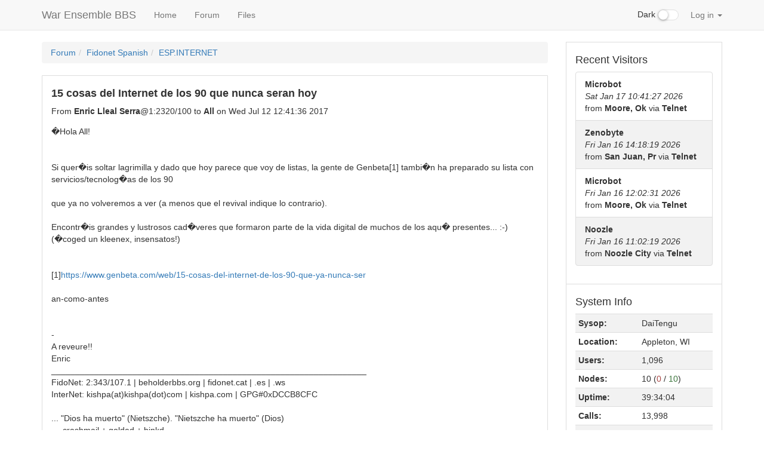

--- FILE ---
content_type: text/html
request_url: https://warensemble.com/?page=001-forum.ssjs&sub=fnesp-espinter&thread=26
body_size: 14839
content:
<!DOCTYPE html>
<html lang="en">
	<head>
		<style type="text/css">
			.hidden { display:none; }
		</style>
		<script src="./js/jquery.min.js"></script>
		<script type="text/javascript">
			$('html').addClass('hidden');
		</script>
		<meta charset="utf-8">
		<meta http-equiv="X-UA-Compatible" content="IE=edge">
		<meta name="viewport" content="width=device-width, initial-scale=1">
		<link rel="icon" href="./images/favicon.ico">
		<title>Forum: War Ensemble BBS</title>
		<link href="./bootstrap/css/bootstrap.min.css" rel="stylesheet">
		<link href="./css/offcanvas.css" rel="stylesheet">
		<link href="./css/style.css" rel="stylesheet">
					<link href="./css/checkbox.css" rel="stylesheet">
					</head>
	<body>
		<script src="./bootstrap/js/bootstrap.min.js"></script>
		<script src="./js/common.js"></script>
		<div class="modal" id="popUpModal" tabindex="-1" role="dialog" style="display:none;">
    <div class="modal-dialog" role="document">
        <div class="modal-content">
            <div class="modal-header">
                <h4 class="modal-title" id="popUpModalTitle">Pop-Up Thingie</h4>
            </div>
            <div class="modal-body" id="popUpModalBody"></div>
            <div class="modal-footer">
                <button type="button" class="btn btn-default" id="popUpModalCloseButton">Close</button>
                <button type="button" class="btn btn-primary" id="popUpModalActionButton" hidden>Submit</button>
            </div>
        </div>
    </div>
</div>
<nav class="navbar navbar-default navbar-fixed-top">
    <div class="container">
        <div class="navbar-header">
            <button type="button" class="navbar-toggle collapsed" data-toggle="collapse" data-target="#navbar" aria-expanded="false" aria-controls="navbar">
                <span class="sr-only">Sidebar</span>
                <span class="icon-bar"></span>
                <span class="icon-bar"></span>
                <span class="icon-bar"></span>
            </button>
            <a class="navbar-brand" href="./">War Ensemble BBS</a>
        </div>
        <div id="navbar" class="collapse navbar-collapse">
            <ul class="nav navbar-nav">
                                <li>
                                            <a class="dropdown-item" href="./?page=000-home.xjs">
                                                Home                        </a>
                </li>
                <li>
                                            <a class="dropdown-item" href="./?page=001-forum.ssjs">
                                                Forum                        </a>
                </li>
                <li>
                                            <a class="dropdown-item" href="./?page=002-files.xjs">
                                                Files                        </a>
                </li>
            </ul>
            <ul class="nav navbar-nav navbar-right">
	            
				<li class="nav-item dark-switch">
					<div class="form-group">
						<div class="checkbox checbox-switch darkswitchbox">
							<label>
								<input type="checkbox" id="darkSwitch"  />Dark
								<span></span>
							</label>
              			</div>
              		</div>
            	</li>
            	
            	                                        <li class="nav-item dropdown">
                        <a href="#" class="nav-link dropdown-toggle" data-toggle="dropdown" role="button" aria-haspopup="true" aria-expanded="false">
                            Log in                            <span class="caret"></span>
                        </a>
                        <div id="login-form" class="dropdown-menu" style="padding:15px; padding-bottom:0px;">
                            <form id="form-login">
                                <label for="input-username" class="sr-only">Username</label>
                                <input id="input-username" title="Username" type="text" class="dropdown form-control" placeholder="Username">
                                <label for="input-password" class="sr-only">Password</label>
                                <input id="input-password" title="Password" type="password" class="dropdown form-control" placeholder="Password">
                                <input id="button-login" class="dropdown btn btn-primary" type="submit" value="Log in">
                            </form>
                        </div>
                    </li>
                            </ul>
        </div>
    </div>
</nav>
		<div class="container">
			<div class="row row-offcanvas row-offcanvas-right">
								<div class="col-xs-12 col-sm-9">
					<div style="clear:both;">
					<p class="pull-right visible-xs">
						<button title="Toggle sidebar" type="button" class="btn btn-primary btn-xs" data-toggle="offcanvas">
							<span class="glyphicon glyphicon-tasks"></span>Sidebar						</button>
					</p>
					</div>
					<script type="text/javascript" src="./js/forum.js"></script>
<script type="text/javascript" src="./js/graphics-converter.js"></script>
<script type="text/javascript" src="./js/avatars.js"></script>
<ol class="breadcrumb"><li><a href="./?page=001-forum.ssjs">Forum</a></li><li><a href="./?page=001-forum.ssjs&amp;group=4">Fidonet Spanish</a></li><li><a href="./?page=001-forum.ssjs&amp;sub=fnesp-espinter">ESP.INTERNET</a></li></ol>
<div id="jump-unread-container" style="margin-bottom:1em;" hidden><a class="btn btn-default" id="jump-unread" title="Jump to first unread message" href="#"><span class="glyphicon glyphicon-star"></span></a></div>
<ul id="forum-list-container" class="list-group">
<a id="26"></a>
<li class="list-group-item striped" id="li-26">
<h4><strong>15 cosas del Internet de los 90 que nunca seran hoy</strong></h4>
<div class="row">
<div class="col-sm-9">
<div name="avatar-Enric Lleal Serra@1:2320/100" class="pull-left" style="padding-right:1em;"></div>
From <strong>Enric Lleal Serra</strong>@1:2320/100 to <strong>All</strong> on Wed Jul 12 12:41:36 2017
</div>
<div class="col-sm-3"><div class="pull-right">
</div></div>
</div>
<div class="message" id="message-26">
�Hola All!<br>
<br>
<br>
Si quer�is soltar lagrimilla y dado que hoy parece que voy de listas, la gente  de Genbeta[1] tambi�n ha preparado su lista con servicios/tecnolog�as de los 90 <br>
<br>
que ya no volveremos a ver (a menos que el revival indique lo contrario).<br>
<br>
Encontr�is grandes y lustrosos cad�veres que formaron parte de la vida digital  de muchos de los aqu� presentes... :-) (�coged un kleenex, insensatos!)<br>
<br>
<br>
[1]<a class="ulLink" href="https://www.genbeta.com/web/15-cosas-del-internet-de-los-90-que-ya-nunca-ser">https://www.genbeta.com/web/15-cosas-del-internet-de-los-90-que-ya-nunca-ser</a> <br>
<br>
an-como-antes<br>
<br>
<br>
-<br>
A reveure!!<br>
Enric<br>
__________________________________________________________________<br>
 FidoNet: 2:343/107.1 | beholderbbs.org | fidonet.cat | .es | .ws<br>
 InterNet: kishpa(at)kishpa(dot)com | kishpa.com | GPG#0xDCCB8CFC<br>
<br>
... &quot;Dios ha muerto&quot; (Nietszche). &quot;Nietszche ha muerto&quot; (Dios)<br>
--- crashmail + golded + binkd<br>
 # Origin: Black flag &amp; crossed bones : Eye Of The Beholder BBS! (2:343/107.1)<br>
 * Origin: LiveWire BBS - Synchronet - LiveWireBBS.com (1:2320/100)<br>

</div>
<a class="btn btn-default icon" title="Jump to oldest message" aria-label="Jump to oldest message" href="#26"><span class="glyphicon glyphicon-fast-backward"></span></a>
<a class="btn btn-default icon" title="Jump to previous message" aria-label="Jump to previous message" href="#26" id="pm-26"><span class="glyphicon glyphicon-step-backward"></span></a>
<a class="btn btn-default icon" title="Direct link to this message" aria-label="Direct link to this message" href="#26"><span class="glyphicon glyphicon-link"></span></a>
<a class="btn btn-default icon" title="Jump to next message" aria-label="Jump to next message" href="#26" id="nm-26"><span class="glyphicon glyphicon-step-forward"></span></a>
<a class="btn btn-default icon" title="Jump to newest message" aria-label="Jump to newest message" href="#26"><span class="glyphicon glyphicon-fast-forward"></span></a>
</li>
</ul>
<script type="text/javascript">
getVotesInThread("fnesp-espinter", 26)
setInterval(function () { getVotesInThread("fnesp-espinter", 26) }, 60000);
const avatarizer = new Avatarizer();
</script>
				</div>
							<div class="col-xs-6 col-sm-3 sidebar-offcanvas" id="sidebar"><ul class="list-group"><li class="list-group-item sidebar"><h4>
    Who's Online</h4>
<div id="sbbs-nodelist"></div>
<script type="text/javascript">
    const anl = true;
    const nch = 'Via';
    const nll = 10;
    var niu = 0;
    function _sb_nodelist(evt) {
        const data = JSON.parse(evt.data);
        $('#sbbs-nodelist').parent().addClass('hidden');
        $('#sbbs-nodelist').addClass('hidden');
		$('#sbbs-nodelist').html(
			'<table id="sbbs-nodelist-table" class="table table-condensed table-responsive table-striped">' +
            '<thead><tr>' +
            '<th>' + nch + '</th>' +
            '<th>Status</th>' +
            '</tr></thead>' +
			'<tbody></tbody>' +
			'</table>'
		);
        niu = 0;
        var ns = data.reduce((a, c) => {
            if (anl && (c.action === null || c.user === null)) return a;
            $('#sbbs-nodelist-table').append(
                '<tr>' +
                    '<th scope="row">' +
                        (anl ? c.connection : (typeof c.node == 'number' ? c.node : c.connection)) +
                    '</th>' +
                    `<td id="nodelist-${c.node}">` +
                        (c.user ? `<strong>${c.user}</strong> ${c.action}` : c.status) +
                    '</td>' +
                '</tr>'
            );
            if (c.user && false) {
                $(`#nodelist-${c.node}`).attr('title', 'Send a telegram');
                $(`#nodelist-${c.node}`).css('cursor', 'pointer');
                $(`#nodelist-${c.node}`).click(() => sendTelegram(c.user));
            }
            if (typeof c.node == 'number' && c.user != '') niu++;
            return a + 1;
        }, 0);
        if (ns) {
            $('#sbbs-nodelist').parent().removeClass('hidden');
            $('#sbbs-nodelist').removeClass('hidden');
        }
        // Spans with these classes are used in the 'system stats' sidebar module.
        // Update the nodes in use / available counters there.
        $('#sidebar').find('.sb-nodes-in-use').text(niu);
        $('#sidebar').find('.sb-nodes-available').text(nll - niu);
    }
    registerEventListener('nodelist', _sb_nodelist);
</script>
</li><li class="list-group-item sidebar"><h4>
    Recent Visitors</h4>
<ul class="list-group">
            <li class="list-group-item striped">
            <strong>
                Microbot            </strong>
            <br>
            <em>
                Sat Jan 17 10:41:27 2026            </em>
            <br>
                            from                <strong>
                    Moore, Ok                </strong>
                        via            <strong>
                Telnet            </strong>
        </li>
            <li class="list-group-item striped">
            <strong>
                Zenobyte            </strong>
            <br>
            <em>
                Fri Jan 16 14:18:19 2026            </em>
            <br>
                            from                <strong>
                    San Juan, Pr                </strong>
                        via            <strong>
                Telnet            </strong>
        </li>
            <li class="list-group-item striped">
            <strong>
                Microbot            </strong>
            <br>
            <em>
                Fri Jan 16 12:02:31 2026            </em>
            <br>
                            from                <strong>
                    Moore, Ok                </strong>
                        via            <strong>
                Telnet            </strong>
        </li>
            <li class="list-group-item striped">
            <strong>
                Noozle            </strong>
            <br>
            <em>
                Fri Jan 16 11:02:19 2026            </em>
            <br>
                            from                <strong>
                    Noozle City                </strong>
                        via            <strong>
                Telnet            </strong>
        </li>
    </ul>
</li><li class="list-group-item sidebar"><h4>System Info</h4>
<table class="table table-condensed table-responsive table-striped">
	<tbody>
		<tr>
			<th scope="row">Sysop:</th>
			<td>DaiTengu</td>
		</tr>
		<tr>
			<th scope="row">Location:</th>
			<td>Appleton, WI</td>
		</tr>
		<tr>
			<th scope="row">Users:</th>
			<td>1,096</td>
		</tr>
		<tr>
			<th scope="row">Nodes:</th>
      <td>
        10        (<span title="In use" class="text-danger sb-nodes-in-use">0</span>
         /
         <span title="Available" class="text-success sb-nodes-available">10</span>)
      </td>
		</tr>
		<tr>
			<th scope="row">Uptime:</th>
			<td>39:34:04</td>
		</tr>
		<tr>
			<th scope="row">Calls:</th>
			<td>13,998</td>
		</tr>
      		<tr>
  			<th scope="row">Calls today:</th>
  			<td>1</td>
  		</tr>
          		<tr>
  			<th scope="row">Files:</th>
  			<td>187,061</td>
  		</tr>
              		<tr>
  			<th scope="row">D/L today:</th>
  			<td>
  				6,044  				files  				<br>
  				(1,676M  				bytes)
  			</td>
  		</tr>
          		<tr>
  			<th scope="row">Messages:</th>
  			<td>2,473,000</td>
  		</tr>
        	</tbody>
</table>
</li></ul></div>
			</div>
		  	<hr>
			<footer>
				<p>&copy; War Ensemble BBS, 2026</p>
			</footer>
		</div>
		<script src="./js/offcanvas.js"></script>
    	<script>
			$('.dropdown-menu a.dropdown-toggle').on('click', function (e) {
				if (!$(this).next().hasClass('show')) {
					$(this).parents('.dropdown-menu').first().find('.show').removeClass("show");
				}
			    var $subMenu = $(this).next(".dropdown-menu");
    			$subMenu.toggleClass('show');
    			$(this).parents('li.nav-item.dropdown.show').on('hidden.bs.dropdown', function (e) {
        			$('.dropdown-submenu .show').removeClass("show");
    			});
    			return false;
			});
		</script>
	</body>
</html>
